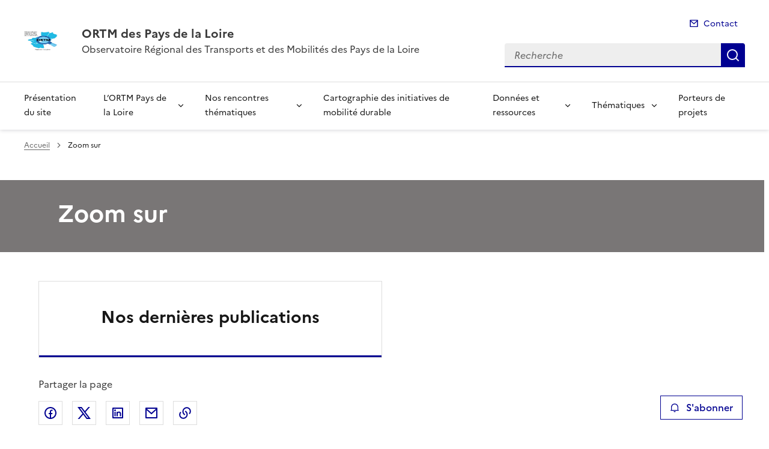

--- FILE ---
content_type: application/javascript
request_url: https://www.observatoire-transports.pays-de-la-loire.developpement-durable.gouv.fr/local/cache-js/jsdyn-_js_cibloc_js-5d2e4174.js?1761141918
body_size: 1868
content:
/* #PRODUIRE{fond=_js/cibloc.js}
   md5:b201137529ce19827aac2c00648b3455 */

 
var cibloc_accordeon_id = 0;
var cibloc_question_id = 0;
var cibloc_ancre = window.location.hash;
var cibloc_ancre_existe = false;


function cibloc_accordeon_replier_tout(id_question_click) {
    var bloc_id = '';
    var tableau = '';
    var tableau_click = id_question_click.split('-');
    var id_bloc_click = '';
    if (typeof tableau_click[0] !== 'undefined' && typeof tableau_click[1] !== 'undefined') {
        id_bloc_click = tableau_click[0] + '-' + tableau_click[1];
    }

    var lesLiens = $('.cibloc_accordeon a.accordeon_lien');
    for (var i=0; i<lesLiens.length; i++) {
        bloc_id = '';
        question_id = $(lesLiens[i]).attr('aria-controls');
        tableau = question_id.split('-');
        if (typeof tableau[0] !== 'undefined' && typeof tableau[1] !== 'undefined') {
            bloc_id = tableau[0] + '-' + tableau[1];
        }
        if (bloc_id == id_bloc_click){
            $(lesLiens[i]).attr('aria-expanded', 'false');
            $(lesLiens[i]).removeClass('expanded');
            $('#' + question_id).attr('aria-hidden', 'true');
            $('#' + question_id).css('display', 'none');
        }
    }
};

function cibloc_init_js() {
    
    var intertitre = "h2";    
    
    // chaque question doit etre un intertitre dans le bloc accordeon
    // la premiere question est depliee par defaut
    // (et une question est deplie si l'URL contient l'ancre de cette question)
    $('.cibloc_accordeon').each(function() {
        cibloc_accordeon_id++;
        cibloc_question_id = 0;

        $(this).find(intertitre).each(function() {
            var $this = $(this);

            // index de l'element dans la collection
            cibloc_question_id++;
            var prefixe = 'accordeon-' + cibloc_accordeon_id + '-';
            var id = prefixe + cibloc_question_id;

            // masquer au demarrage ...
            var style = ' style="display:none;"';
            var ariahidden = ' aria-hidden="true"';
            var ariaexpanded = ' aria-expanded="false"';
            var lienclass = ' class="accordeon_lien"';

            // ... sauf si l'URL contient l'ancre de la question
            if (cibloc_ancre){
                if (cibloc_ancre=='#'+id){
                    style = '';
                    ariahidden = ' aria-hidden="false"';
                    ariaexpanded = ' aria-expanded="true"';
                    lienclass = ' class="accordeon_lien expanded"';
                    cibloc_ancre_existe = true;
                } else if (cibloc_ancre.substring(1,prefixe.length+1)==prefixe){
                    cibloc_ancre_existe = true;
                }
            }

            // ... sinon sauf la premiere reponse
            if (!cibloc_ancre_existe && cibloc_question_id==1) {
                style = '';
                ariahidden = ' aria-hidden="false"';
                ariaexpanded = ' aria-expanded="true"'
                lienclass = ' class="accordeon_lien expanded"';
            }

            // enlever un eventuel lien de retour au sommaire
            $this.children( "a.sommaire-back" ).css( "display", "none" );

            // entourer la reponse avec un div
            $this.nextUntil(intertitre).wrapAll('<div id="'+ id +'"' + ariahidden + style +' class="cibloc_reponse">');
            var reponse = $this.next();

            // Cas de l'affichage de la liste des blocs : ne pas activer le clic 
            if ($this.parents().hasClass("cibloc_sans_vignette")){
                // ajouter un lien
                $this.wrapInner('<span>');
                $this.wrapInner('<span role="button" '+ lienclass + ariaexpanded + ' aria-controls="'+ id +'">');

            // Cas classique    
            } else {
                // ajouter un lien
                $this.wrapInner('<span>');
                $this.wrapInner('<a href="#'+ id +'" role="button" '+ lienclass + ariaexpanded + ' aria-controls="'+ id +'">');
                var lien = $this.children('a');

                // affecter au lien l'evenement click
                lien.on('click', function(event) {
                    if ($(this).attr('aria-expanded') === 'false'){
                        cibloc_accordeon_replier_tout($(this).attr('aria-controls'));
                        $(this).attr('aria-expanded', 'true');
                        $(this).addClass('expanded');
                        reponse.attr('aria-hidden', 'false');
                        reponse.css('display', 'block');
                        event.preventDefault();
                        event.stopPropagation();
                    } else {
                        $(this).attr('aria-expanded', 'false');
                        $(this).removeClass('expanded');
                        reponse.attr('aria-hidden', 'true');
                        reponse.css('display', 'none');
                        event.preventDefault();
                        event.stopPropagation();
                    }
                });
            }
        });
    });


    // variante avec un comportement plus classique
    // chaque question doit etre un intertitre dans le bloc accordeon2
    // (et elle deplie une question si l'URL contient l'ancre de cette question)
    $('.cibloc_accordeon2').each(function() {
        cibloc_accordeon_id++;
        cibloc_question_id = 0;

        $(this).find(intertitre).each(function() {
            var $this = $(this);

            // index de l'element dans la collection
            cibloc_question_id++;
            var id = 'accordeon-' + cibloc_accordeon_id + '-' +cibloc_question_id;

            // masquer au demarrage ...
            var style = ' style="display:none;"';
            var ariahidden = ' aria-hidden="true"';
            var ariaexpanded = ' aria-expanded="false"';
            var lienclass = ' class="accordeon_lien"';

            // ... sauf si l'URL contient l'ancre de la question
            if (cibloc_ancre && cibloc_ancre=='#'+id){
                style = '';
                ariahidden = ' aria-hidden="false"';
                ariaexpanded = ' aria-expanded="true"';
                lienclass = ' class="accordeon_lien expanded"';
                cibloc_ancre_existe = true;
            }

            // enlever un eventuel lien de retour au sommaire
            $this.children( "a.sommaire-back" ).css( "display", "none" );

            // entourer la reponse avec un div
            $this.nextUntil(intertitre).wrapAll('<div id="'+ id +'"' + ariahidden + style +' class="cibloc_reponse">');
            var reponse = $this.next();

            // Cas de l'affichage de la liste des blocs : ne pas activer le clic 
            if ($this.parents().hasClass("cibloc_sans_vignette")){
                // ajouter un lien
                $this.wrapInner('<span>');
                $this.wrapInner('<span role="button" '+ lienclass + ariaexpanded + ' aria-controls="'+ id +'">');

            // Cas classique    
            } else {
                // ajouter un lien
                $this.wrapInner('<span>');
                $this.wrapInner('<a href="#'+ id +'" role="button" '+ lienclass + ariaexpanded + ' aria-controls="'+ id +'">');
                var lien = $this.children('a');

                // affecter au lien l'evenement click
                lien.on('click', function(event) {
                    if ($(this).attr('aria-expanded') === 'false'){
                        $(this).attr('aria-expanded', 'true');
                        $(this).addClass('expanded');
                        reponse.attr('aria-hidden', 'false');
                        reponse.css('display', 'block');
                        event.preventDefault();
                        event.stopPropagation();
                    } else {
                        $(this).attr('aria-expanded', 'false');
                        $(this).removeClass('expanded');
                        reponse.attr('aria-hidden', 'true');
                        reponse.css('display', 'none');
                        event.preventDefault();
                        event.stopPropagation();
                    }
                });
            }
        });
    });

    // variante qui ne se replie pas
    // chaque question doit etre un intertitre dans le bloc accordeon3
    $('.cibloc_accordeon3').each(function() {
        cibloc_accordeon_id++;
        cibloc_question_id = 0;
        var lienclass = ' class="accordeon_lien expanded"';

        $(this).find(intertitre).each(function() {
            var $this = $(this);

            // index de l'element dans la collection
            cibloc_question_id++;
            var id = 'accordeon-' + cibloc_accordeon_id + '-' +cibloc_question_id;

            // enlever un eventuel lien de retour au sommaire
            $this.children( "a.sommaire-back" ).css( "display", "none" );

            // entourer la reponse avec un div
            $this.nextUntil(intertitre).wrapAll('<div id="'+ id +'" class="cibloc_reponse">');

            // Cas de l'affichage de la liste des blocs : ne pas activer le clic 
            if ($this.parents().hasClass("cibloc_sans_vignette")){
                // ajouter un lien
                $this.wrapInner('<span>');
                $this.wrapInner('<span '+ lienclass + '>');

            // Cas classique    
            } else {
                // ajouter un lien
                $this.wrapInner('<span>');
                $this.wrapInner('<a href="#'+ id +'" '+ lienclass + '>');
            }
        });
    });
};



jQuery(document).ready(function(){

    /* Initialiser */
    cibloc_init_js();
    
    
    /* Cas d'un ancre */
    if (cibloc_ancre_existe){
        $('html, body')
       // arrete toutes les animations en cours 
       .stop()
       /* scrollTop vers la nouvelle ancre  */
       .animate({scrollTop: $(cibloc_ancre).offset().top}, 500 );                        
    }

    if ("onhashchange" in window){
        window.onhashchange = function () {
            var nouvelle_ancre = window.location.hash;
            var cible_id;
            var reponse2;

            if (nouvelle_ancre.substring(0,11)=='#accordeon-'){
                cible_id = nouvelle_ancre.substring(1);
            } else {
                // cas d'un sommaire automatique avec un identifiant pour l'intertitre
                cible_id = $(nouvelle_ancre).children( "a.accordeon_lien" ).attr('aria-controls');
            }

            if (cible_id){
                // replier l'ancienne ancre
                cibloc_accordeon_replier_tout(cible_id);

                // deplier la nouvelle ancre
                var lesLiens2 = $('.cibloc_accordeon a.accordeon_lien, .cibloc_accordeon2 a.accordeon_lien');
                for (var i=0; i<lesLiens2.length; i++) {
                    if ($(lesLiens2[i]).attr('aria-controls') === cible_id){
                        reponse2 = $('#' + cible_id);
                        $(lesLiens2[i]).attr('aria-expanded', 'true');
                        $(lesLiens2[i]).addClass('expanded');
                        reponse2.attr('aria-hidden', 'false');
                        reponse2.css('display', 'block');
                        $('html, body')
                       // arrete toutes les animations en cours 
                       .stop()
                       /* scrollTop vers la nouvelle ancre  */
                       .animate({scrollTop: $(reponse2).offset().top}, 500 );                        
                    }
                }
            }

            // memoriser la nouvelle ancre
            cibloc_ancre = nouvelle_ancre;
        };
    }

});